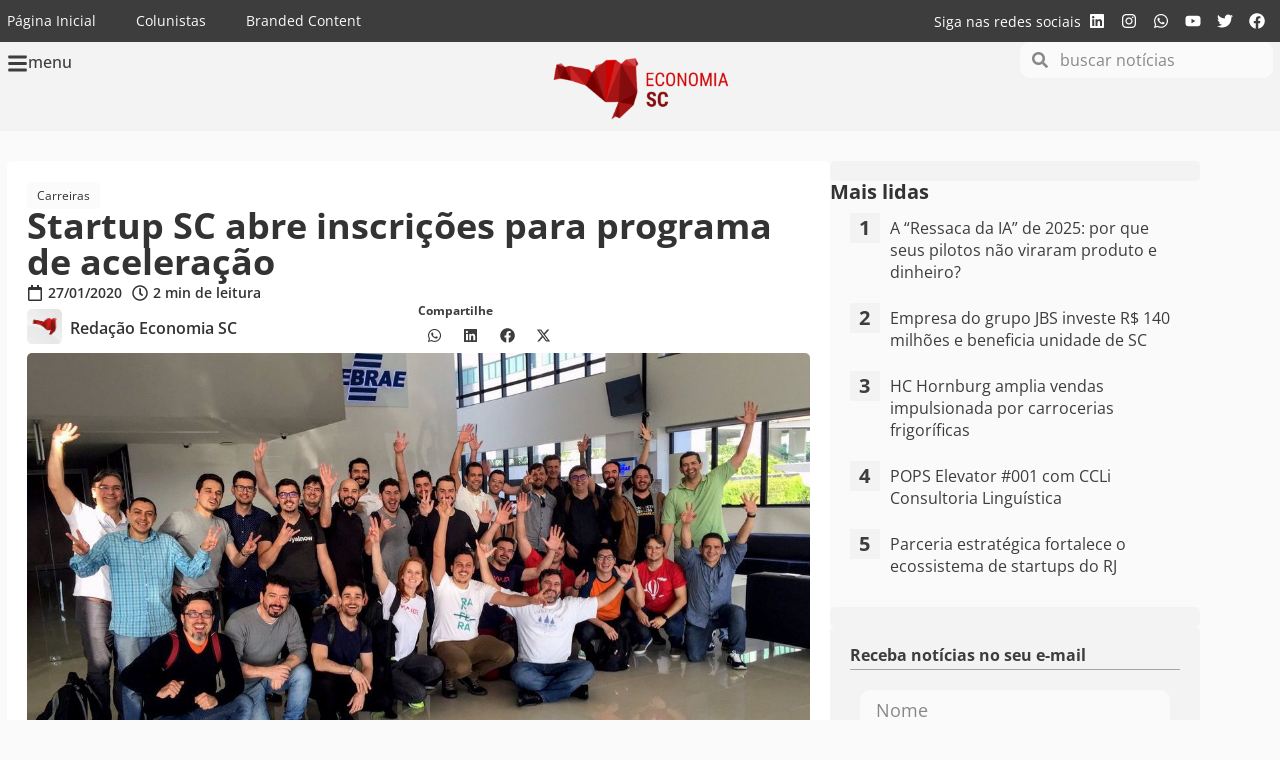

--- FILE ---
content_type: text/html; charset=utf-8
request_url: https://www.google.com/recaptcha/api2/aframe
body_size: 268
content:
<!DOCTYPE HTML><html><head><meta http-equiv="content-type" content="text/html; charset=UTF-8"></head><body><script nonce="tuwB18V2JSV8AIRP-fwQ9Q">/** Anti-fraud and anti-abuse applications only. See google.com/recaptcha */ try{var clients={'sodar':'https://pagead2.googlesyndication.com/pagead/sodar?'};window.addEventListener("message",function(a){try{if(a.source===window.parent){var b=JSON.parse(a.data);var c=clients[b['id']];if(c){var d=document.createElement('img');d.src=c+b['params']+'&rc='+(localStorage.getItem("rc::a")?sessionStorage.getItem("rc::b"):"");window.document.body.appendChild(d);sessionStorage.setItem("rc::e",parseInt(sessionStorage.getItem("rc::e")||0)+1);localStorage.setItem("rc::h",'1769305148872');}}}catch(b){}});window.parent.postMessage("_grecaptcha_ready", "*");}catch(b){}</script></body></html>

--- FILE ---
content_type: text/css; charset=utf-8
request_url: https://economiasc.com/wp-content/uploads/elementor/css/post-32815.css?ver=1769131073
body_size: 1008
content:
.elementor-32815 .elementor-element.elementor-element-a4bab8d{--display:flex;--min-height:100vh;--flex-direction:column;--container-widget-width:calc( ( 1 - var( --container-widget-flex-grow ) ) * 100% );--container-widget-height:initial;--container-widget-flex-grow:0;--container-widget-align-self:initial;--flex-wrap-mobile:wrap;--justify-content:flex-start;--align-items:stretch;--gap:0px 0px;--row-gap:0px;--column-gap:0px;--padding-top:5%;--padding-bottom:0%;--padding-left:5%;--padding-right:5%;}.elementor-32815 .elementor-element.elementor-element-c858f8e .elementor-nav-menu .elementor-item{font-family:var( --e-global-typography-text-font-family ), Sans-serif;font-size:var( --e-global-typography-text-font-size );font-weight:var( --e-global-typography-text-font-weight );line-height:var( --e-global-typography-text-line-height );}.elementor-32815 .elementor-element.elementor-element-c858f8e .elementor-nav-menu--main .elementor-item{color:var( --e-global-color-text );fill:var( --e-global-color-text );}.elementor-32815 .elementor-element.elementor-element-c858f8e .elementor-nav-menu--main .elementor-item:hover,
					.elementor-32815 .elementor-element.elementor-element-c858f8e .elementor-nav-menu--main .elementor-item.elementor-item-active,
					.elementor-32815 .elementor-element.elementor-element-c858f8e .elementor-nav-menu--main .elementor-item.highlighted,
					.elementor-32815 .elementor-element.elementor-element-c858f8e .elementor-nav-menu--main .elementor-item:focus{color:var( --e-global-color-accent );fill:var( --e-global-color-accent );}.elementor-32815 .elementor-element.elementor-element-c858f8e .elementor-nav-menu--main .elementor-item.elementor-item-active{color:var( --e-global-color-accent );}.elementor-32815 .elementor-element.elementor-element-c858f8e .elementor-nav-menu--dropdown a, .elementor-32815 .elementor-element.elementor-element-c858f8e .elementor-menu-toggle{color:var( --e-global-color-text );fill:var( --e-global-color-text );}.elementor-32815 .elementor-element.elementor-element-c858f8e .elementor-nav-menu--dropdown .elementor-item, .elementor-32815 .elementor-element.elementor-element-c858f8e .elementor-nav-menu--dropdown  .elementor-sub-item{font-family:var( --e-global-typography-text-font-family ), Sans-serif;font-size:var( --e-global-typography-text-font-size );font-weight:var( --e-global-typography-text-font-weight );}.elementor-32815 .elementor-element.elementor-element-822a422 .elementor-nav-menu .elementor-item{font-family:var( --e-global-typography-text-font-family ), Sans-serif;font-size:var( --e-global-typography-text-font-size );font-weight:var( --e-global-typography-text-font-weight );line-height:var( --e-global-typography-text-line-height );}.elementor-32815 .elementor-element.elementor-element-822a422 .elementor-nav-menu--main .elementor-item{color:var( --e-global-color-text );fill:var( --e-global-color-text );}.elementor-32815 .elementor-element.elementor-element-822a422 .elementor-nav-menu--main .elementor-item:hover,
					.elementor-32815 .elementor-element.elementor-element-822a422 .elementor-nav-menu--main .elementor-item.elementor-item-active,
					.elementor-32815 .elementor-element.elementor-element-822a422 .elementor-nav-menu--main .elementor-item.highlighted,
					.elementor-32815 .elementor-element.elementor-element-822a422 .elementor-nav-menu--main .elementor-item:focus{color:var( --e-global-color-accent );fill:var( --e-global-color-accent );}.elementor-32815 .elementor-element.elementor-element-822a422 .elementor-nav-menu--main .elementor-item.elementor-item-active{color:var( --e-global-color-accent );}.elementor-32815 .elementor-element.elementor-element-822a422 .elementor-nav-menu--dropdown a, .elementor-32815 .elementor-element.elementor-element-822a422 .elementor-menu-toggle{color:var( --e-global-color-text );fill:var( --e-global-color-text );}.elementor-32815 .elementor-element.elementor-element-822a422 .elementor-nav-menu--dropdown .elementor-item, .elementor-32815 .elementor-element.elementor-element-822a422 .elementor-nav-menu--dropdown  .elementor-sub-item{font-family:var( --e-global-typography-text-font-family ), Sans-serif;font-size:var( --e-global-typography-text-font-size );font-weight:var( --e-global-typography-text-font-weight );}.elementor-32815 .elementor-element.elementor-element-d8a6ae9{margin:40px 0px calc(var(--kit-widget-spacing, 0px) + 0px) 0px;padding:0px 0px 5px 0px;border-style:solid;border-width:0px 0px 1px 0px;border-color:var( --e-global-color-secondary );}.elementor-32815 .elementor-element.elementor-element-d8a6ae9 .elementor-heading-title{font-family:"Open Sans", Sans-serif;font-size:16px;font-weight:700;line-height:1.1em;color:var( --e-global-color-text );}.elementor-32815 .elementor-element.elementor-element-efe793c{--grid-template-columns:repeat(6, auto);text-align:left;--icon-size:30px;--grid-column-gap:0px;--grid-row-gap:0px;}.elementor-32815 .elementor-element.elementor-element-efe793c .elementor-social-icon{background-color:#FFFFFF00;}.elementor-32815 .elementor-element.elementor-element-efe793c .elementor-social-icon i{color:var( --e-global-color-f2e9756 );}.elementor-32815 .elementor-element.elementor-element-efe793c .elementor-social-icon svg{fill:var( --e-global-color-f2e9756 );}.elementor-32815 .elementor-element.elementor-element-efe793c .elementor-social-icon:hover i{color:#000000;}.elementor-32815 .elementor-element.elementor-element-efe793c .elementor-social-icon:hover svg{fill:#000000;}.elementor-32815 .elementor-element.elementor-element-a12fff4{margin:40px 0px calc(var(--kit-widget-spacing, 0px) + 0px) 0px;padding:0px 0px 5px 0px;border-style:solid;border-width:0px 0px 1px 0px;border-color:var( --e-global-color-secondary );}.elementor-32815 .elementor-element.elementor-element-a12fff4 .elementor-heading-title{font-family:"Open Sans", Sans-serif;font-size:16px;font-weight:700;line-height:1.1em;color:var( --e-global-color-text );}.elementor-32815 .elementor-element.elementor-element-151e12a{padding:20px 10px 20px 10px;--e-form-steps-indicators-spacing:20px;--e-form-steps-indicator-padding:30px;--e-form-steps-indicator-inactive-secondary-color:#ffffff;--e-form-steps-indicator-active-secondary-color:#ffffff;--e-form-steps-indicator-completed-secondary-color:#ffffff;--e-form-steps-divider-width:1px;--e-form-steps-divider-gap:10px;}.elementor-32815 .elementor-element.elementor-element-151e12a .elementor-field-group{padding-right:calc( 10px/2 );padding-left:calc( 10px/2 );margin-bottom:10px;}.elementor-32815 .elementor-element.elementor-element-151e12a .elementor-form-fields-wrapper{margin-left:calc( -10px/2 );margin-right:calc( -10px/2 );margin-bottom:-10px;}.elementor-32815 .elementor-element.elementor-element-151e12a .elementor-field-group.recaptcha_v3-bottomleft, .elementor-32815 .elementor-element.elementor-element-151e12a .elementor-field-group.recaptcha_v3-bottomright{margin-bottom:0;}body.rtl .elementor-32815 .elementor-element.elementor-element-151e12a .elementor-labels-inline .elementor-field-group > label{padding-left:0px;}body:not(.rtl) .elementor-32815 .elementor-element.elementor-element-151e12a .elementor-labels-inline .elementor-field-group > label{padding-right:0px;}body .elementor-32815 .elementor-element.elementor-element-151e12a .elementor-labels-above .elementor-field-group > label{padding-bottom:0px;}.elementor-32815 .elementor-element.elementor-element-151e12a .elementor-field-type-html{padding-bottom:0px;}#elementor-popup-modal-32815 .dialog-widget-content{animation-duration:0.5s;background-color:#F3F3F3;box-shadow:2px 8px 23px 3px rgba(0,0,0,0.2);margin:0px 0px 0px 0px;}#elementor-popup-modal-32815{background-color:rgba(0,0,0,.8);justify-content:flex-start;align-items:flex-start;pointer-events:all;}#elementor-popup-modal-32815 .dialog-message{width:400px;height:100vh;align-items:flex-start;padding:0px 0px 0px 0px;}#elementor-popup-modal-32815 .dialog-close-button{display:flex;top:3.3%;font-size:18px;}body:not(.rtl) #elementor-popup-modal-32815 .dialog-close-button{right:6.6%;}body.rtl #elementor-popup-modal-32815 .dialog-close-button{left:6.6%;}#elementor-popup-modal-32815 .dialog-close-button i{color:var( --e-global-color-text );}#elementor-popup-modal-32815 .dialog-close-button svg{fill:var( --e-global-color-text );}@media(max-width:1024px){.elementor-32815 .elementor-element.elementor-element-a4bab8d{--gap:0px 0px;--row-gap:0px;--column-gap:0px;}.elementor-32815 .elementor-element.elementor-element-c858f8e.elementor-element{--align-self:flex-start;}.elementor-32815 .elementor-element.elementor-element-c858f8e .elementor-nav-menu .elementor-item{font-size:var( --e-global-typography-text-font-size );line-height:var( --e-global-typography-text-line-height );}.elementor-32815 .elementor-element.elementor-element-c858f8e .elementor-nav-menu--dropdown .elementor-item, .elementor-32815 .elementor-element.elementor-element-c858f8e .elementor-nav-menu--dropdown  .elementor-sub-item{font-size:var( --e-global-typography-text-font-size );}.elementor-32815 .elementor-element.elementor-element-c858f8e .elementor-nav-menu--main > .elementor-nav-menu > li > .elementor-nav-menu--dropdown, .elementor-32815 .elementor-element.elementor-element-c858f8e .elementor-nav-menu__container.elementor-nav-menu--dropdown{margin-top:2px !important;}.elementor-32815 .elementor-element.elementor-element-822a422.elementor-element{--align-self:flex-start;}.elementor-32815 .elementor-element.elementor-element-822a422 .elementor-nav-menu .elementor-item{font-size:var( --e-global-typography-text-font-size );line-height:var( --e-global-typography-text-line-height );}.elementor-32815 .elementor-element.elementor-element-822a422 .elementor-nav-menu--dropdown .elementor-item, .elementor-32815 .elementor-element.elementor-element-822a422 .elementor-nav-menu--dropdown  .elementor-sub-item{font-size:var( --e-global-typography-text-font-size );}.elementor-32815 .elementor-element.elementor-element-822a422 .elementor-nav-menu--main > .elementor-nav-menu > li > .elementor-nav-menu--dropdown, .elementor-32815 .elementor-element.elementor-element-822a422 .elementor-nav-menu__container.elementor-nav-menu--dropdown{margin-top:2px !important;}.elementor-32815 .elementor-element.elementor-element-d8a6ae9{margin:40px 0px calc(var(--kit-widget-spacing, 0px) + 0px) 0px;}.elementor-32815 .elementor-element.elementor-element-a12fff4{margin:40px 0px calc(var(--kit-widget-spacing, 0px) + 0px) 0px;}#elementor-popup-modal-32815 .dialog-message{width:344px;}}@media(max-width:767px){.elementor-32815 .elementor-element.elementor-element-c858f8e .elementor-nav-menu .elementor-item{font-size:var( --e-global-typography-text-font-size );line-height:var( --e-global-typography-text-line-height );}.elementor-32815 .elementor-element.elementor-element-c858f8e .elementor-nav-menu--dropdown .elementor-item, .elementor-32815 .elementor-element.elementor-element-c858f8e .elementor-nav-menu--dropdown  .elementor-sub-item{font-size:var( --e-global-typography-text-font-size );}.elementor-32815 .elementor-element.elementor-element-822a422 .elementor-nav-menu .elementor-item{font-size:var( --e-global-typography-text-font-size );line-height:var( --e-global-typography-text-line-height );}.elementor-32815 .elementor-element.elementor-element-822a422 .elementor-nav-menu--dropdown .elementor-item, .elementor-32815 .elementor-element.elementor-element-822a422 .elementor-nav-menu--dropdown  .elementor-sub-item{font-size:var( --e-global-typography-text-font-size );}.elementor-32815 .elementor-element.elementor-element-efe793c{--grid-column-gap:0px;}#elementor-popup-modal-32815 .dialog-message{width:100vw;}#elementor-popup-modal-32815{justify-content:center;align-items:center;}}/* Start custom CSS for social-icons, class: .elementor-element-efe793c */.elementor-32815 .elementor-element.elementor-element-efe793c i{
    font-size: 18px;
}/* End custom CSS */

--- FILE ---
content_type: text/css; charset=utf-8
request_url: https://economiasc.com/wp-content/cache/background-css/1/economiasc.com/wp-content/cache/min/1/wp-content/plugins/profile-builder/assets/css/style-front-end.css?ver=1769131074&wpr_t=1769294341
body_size: 3696
content:
.wppb-user-forms,.wppb-user-forms *{-webkit-box-sizing:border-box!important;-moz-box-sizing:border-box!important;box-sizing:border-box!important}.wppb-user-forms .wppb-form-field{list-style:none}.wppb-user-forms input:not([type="button"]):not([type="reset"]):not([type="submit"]):not([type="file"]):not([value="agree"]),.wppb-user-forms select,.wppb-user-forms textarea{font-size:100%;margin:0;vertical-align:baseline}.wppb-user-forms input[type="checkbox"],.wppb-user-forms input[type="radio"]{padding:0}.wppb-user-forms input[type="search"]{-webkit-appearance:textfield;-webkit-box-sizing:content-box;-moz-box-sizing:content-box;box-sizing:content-box}.wppb-user-forms input[type="search"]::-webkit-search-decoration{-webkit-appearance:none}.wppb-user-forms button::-moz-focus-inner,.wppb-user-forms input::-moz-focus-inner{border:0;padding:0}.wppb-user-forms input[type="text"],.wppb-user-forms input[type="number"],.wppb-user-forms input[type="email"],.wppb-user-forms input[type="url"],.wppb-user-forms input[type="password"],.wppb-user-forms input[type="search"],.wppb-user-forms textarea{color:#666;border:1px solid #ccc;border-radius:3px}.wppb-user-forms input[type="text"]:focus,.wppb-user-forms input[type="number"]:focus,.wppb-user-forms input[type="email"]:focus,.wppb-user-forms input[type="url"]:focus,.wppb-user-forms input[type="password"]:focus,.wppb-user-forms input[type="search"]:focus,.wppb-user-forms textarea:focus{color:#111}.wppb-user-forms input[type="text"],.wppb-user-forms input[type="number"],.wppb-user-forms input[type="email"],.wppb-user-forms input[type="url"],.wppb-user-forms input[type="password"],.wppb-user-forms input[type="search"]{padding:3px}.wppb-user-forms textarea{overflow:auto;padding-left:3px;vertical-align:top;width:100%}.wppb-user-forms .wppb-wysiwyg .wp-editor-wrap{float:left;width:69.9%}.wppb-user-forms .wppb-wysiwyg button:hover{background:none}.wppb-user-forms .wppb-wysiwyg div.mce-tinymce.mce-panel{border:1px solid #ccc!important;color:#666!important}.wppb-user-forms .wppb-wysiwyg div.mce-panel.mce-first{border-width:0 0 1px 0!important}.wppb-user-forms .wppb-wysiwyg div.mce-panel.mce-last{border-width:1px 0!important}.wppb-user-forms .wppb-wysiwyg .quicktags-toolbar{border:1px solid #dedede;border-bottom:0}#wp-link label input[type="text"]{padding:0}#wppb-search-fields{min-width:250px;float:left;width:100%}.wppb-user-forms .wppb-search-button{padding:7px 20px;line-height:24px}.wppb-search-users-wrap{display:flex;align-items:center;justify-content:flex-start;gap:10px}.wppb-user-forms .extra_field_heading{margin-bottom:0}.wppb-user-forms .login-submit #wppb-submit:disabled,.wppb-user-forms .form-submit #wppb-recover-password-button:disabled,.wppb-user-forms .form-submit #register:disabled,.wppb-user-forms .form-submit #edit_profile:disabled{background:#414141;opacity:.3;cursor:not-allowed}.wppb-userlisting-container form.wppb-search-users{margin-bottom:20px}.wppb-userlisting-container .wppb-ul-search{display:flex;align-items:center;justify-content:flex-start;gap:10px}.wppb-userlisting-container .wppb-ul-search form.wppb-search-users{flex-grow:1}.wppb-search-container{display:flex;flex-direction:row;align-items:center;justify-content:flex-start;flex-grow:1;position:relative}.wppb-search-container .wppb-clear-results{position:absolute;right:10px;top:50%;transform:translateY(-50%);text-decoration:none}.wppb-user-forms>ul{max-width:900px;list-style:none;margin-left:0;margin-right:0;padding-left:0;padding-right:0}#select_user_to_edit_form .wppb-form-field{max-width:900px}.wppb-user-forms ul li{list-style:none;margin:0 0 14px 0;padding:0}#wppb-login-wrap p,#select_user_to_edit_form p{overflow:hidden;margin:0 0 14px 0;padding:0}.wppb-user-forms .wppb-recaptcha:not(.wppb-field-error,.wppb-recaptcha-v2){margin:0;padding:0;height:0}.wppb-user-forms ul li:after{content:"";clear:both;display:block}.wppb-user-forms .wppb-input-hidden{padding-bottom:0}.wppb-user-forms.wppb-user-role-administrator .wppb-input-hidden{padding-bottom:14px}.wppb-user-forms .wppb-form-field>ul{margin:0;padding:0}.wppb-form-field .wppb-password-field-container{display:block;position:relative}.wppb-form-field .wppb-password-field-container input[type="password"]{width:100%}.wppb-form-field:not(#select_user_to_edit_form .wppb-form-field,.wppb-checkbox-terms-and-conditions,.wppb-gdpr-checkbox,.wppb-subscription-plans) label:not(.wppb-checkboxes label,.wppb-radios label),#pms-subscription-plans-discount label,#wppb-login-wrap .login-username label,#wppb-login-wrap .login-password label,#wppb-login-wrap .login-auth label{width:30%;float:left;min-height:1px}.wppb-form-field input[type="text"],.wppb-form-field input[type="number"],.wppb-form-field input[type="email"],.wppb-form-field input[type="url"],.wppb-form-field input[type="search"],.wppb-form-field select,.wppb-form-field textarea,.wppb-form-field .wppb-password-field-container,.wppb-checkboxes,.wppb-radios,#wppb-login-wrap .login-username input,#wppb-login-wrap .login-auth input{width:69.9%;float:left}.wppb-form-field.wppb-select-multiple select{height:auto}.wp-theme-oceanwp .wppb-form-field input[type="number"]{max-width:100%!important}#wppb-login-wrap .login-remember{display:flex;align-items:center}#wppb-login-wrap .login-remember input{cursor:pointer}#wppb-login-wrap .login-remember label{padding-left:8px;margin-bottom:0;cursor:pointer}.wppb-form-field.wppb-timepicker select{width:auto!important;margin-right:5px}.wppb-user-forms .wppb-wysiwyg .wp-editor-wrap .wp-editor-tabs *{box-sizing:content-box!important}.wp-theme-oceanwp .woocommerce .wppb-user-forms .wppb-wysiwyg .wp-editor-wrap .wp-editor-tabs *{width:auto!important;padding:3px 8px 4px!important}.wppb-user-forms .wp-editor-wrap input{float:none;width:auto}input#send_credentials_via_email{float:none;margin-right:10px}.wppb-send-credentials-checkbox label{width:auto}.wppb-form-field>span:not(.wppb-password-field-container){display:block;clear:both;font-size:80%;font-style:italic;word-break:break-word}.wppb-form-field>span.custom_field_html{font-style:normal;font-size:100%}.wppb-form-field>span.select2-container{font-style:normal;font-size:100%;clear:none}.wppb-form-field>span.select2-container .selection .select2-selection{height:44px}.wppb-repeater .wppb-select-cpt span.select2-container{width:auto!important}span.select2-container{z-index:9999}.wppb-form-field.wppb-timepicker>span.wppb-timepicker-separator{display:inline-block;float:left;clear:none;margin-left:0;margin-right:5px;font-size:100%;font-style:normal}.wppb_upload_button{display:inline-block}.wppb-user-forms .wppb-checkboxes li,.wppb-user-forms .wppb-radios li{display:inline-block;padding:0 20px 0 0}.wppb-user-forms .wppb-checkboxes li.wppb-hidden{padding:0}.wppb-form-field .wppb-checkboxes label,.wppb-form-field .wppb-radios label{float:none;min-width:0;padding-left:5px;width:auto;display:inline-block}.wppb-checkbox-terms-and-conditions input,.wppb-checkboxes li input,.wppb-radios li input{min-width:0;float:none}.wppb-edit-user .wppb-checkbox-terms-and-conditions{display:none}.wppb-form-field.wppb-heading span,.wppb-default-about-yourself-heading span,.wppb-default-contact-info-heading span,.wppb-default-name-heading span,.wppb-checkbox-terms-and-conditions span{margin-left:0}.wppb-checkbox-terms-and-conditions label{width:100%}.wppb-form-field.wppb-checkbox-terms-and-conditions input[type="checkbox"].custom_field_toa{float:none;margin-right:10px}.wppb-recaptcha-element{display:inline-block}.wppb-recaptcha-element.wppb-invisible-recaptcha{display:block!important}.wppb-recaptcha-element iframe{margin-bottom:0}.wppb-form-field input.wppb-map-search-box{position:absolute;top:10px!important;height:34px;width:50%;min-width:250px;background:#fff;border:0;border-radius:1px;padding:0 10px;box-shadow:0 1px 1px 0 #c1c1c1;font-family:"Roboto",sans-serif}.wppb-create-new-site{width:100%}input#wppb_create_new_site_checkbox{width:auto;margin-right:10px;float:none}label[for="wppb_create_new_site_checkbox"]{width:100%}label[for="blog-privacy"]{width:100%}.wppb-gdpr-checkbox.wppb-form-field label{width:100%;float:none}.wppb-gdpr-checkbox.wppb-form-field #user_consent_gdpr{float:none;margin:0 10px 0 0}.wppb-error,.wppb-warning,.wppb-notice,.wppb-success{padding:6px 9px;margin:0 auto 25px;display:block;width:100%}.wppb-error,.wppb-warning{box-sizing:border-box;background:#ffebe8;border:1px solid #c00}.wppb-error,.wppb-warning,.wppb-notice{color:#222222!important}.wppb-error a,.wppb-warning a{color:#007acc!important}.admin-bar #wppb_form_general_message{padding-top:32px}.wppb-error a:hover,.wppb-warning a:hover{color:#007acc!important;text-decoration:underline}.wppb-notice{box-sizing:border-box;background:#ccc;border:1px solid #666}.wppb-required{color:red}.wppb-required,.wppb-checkbox-terms-and-conditions span.wppb-required{margin-left:5px}.wppb-success{box-sizing:border-box;background:#e7f7d3;border:1px solid #6c3}.wppb-register-user .wppb-field-error,.wppb-edit-user .wppb-field-error,#wppb-recover-password .wppb-field-error{background-color:#ffdfdf;border:1px dotted #c89797;margin-bottom:6px!important;padding:6px!important}.wppb-field-error>input,.wppb-field-error>select,.wppb-field-error>textarea,.wppb-field-error>label{margin-bottom:10px}.wppb-field-error img{box-shadow:none;-webkit-box-shadow:none;border:none;border-radius:0;vertical-align:middle;margin-top:-3px;padding-left:5px;width:auto;height:auto}.wppb-form-field>span.wppb-form-error{margin-top:10px;padding-top:5px;border-top:1px dotted #c89797;font-size:100%;margin-left:0}#wppb-register-user .wppb-default-blog-details.wppb-field-error{background-color:transparent!important;border:0px!important}.wppb-default-blog-details>span.wppb-form-error{display:none}.wppb-blog-details-heading span{margin-left:0}.wppb-1website-url{position:absolute;left:-99999px}.wppb-table *{-moz-box-sizing:border-box;-webkit-box-sizing:border-box;box-sizing:border-box}.wppb-table{-moz-box-sizing:border-box;-webkit-box-sizing:border-box;box-sizing:border-box;border-spacing:.5rem;border-collapse:collapse;width:100%}.wppb-table th{background:#f4f4f4;padding:7px;border:1px solid #e1e1e1;text-align:left}.wppb-table thead tr:hover{background:none}.wppb-table .wppb-sorting .wppb-sorting-default{display:inline-block;width:16px;height:16px;background:var(--wpr-bg-34cbb8b3-1ede-4020-a2b7-65df2c105dc4) no-repeat center center;vertical-align:middle}.wppb-table .wppb-sorting .wppb-sorting-ascending{background-image:var(--wpr-bg-77339ee5-132c-4db5-9731-b1f8f97ea721)}.wppb-table .wppb-sorting .wppb-sorting-descending{background-image:var(--wpr-bg-c665c9c9-6e30-4640-8c9f-b2585fe2ed51)}.wppb-table tr:hover{background:#f1fcff}.wppb-table td{padding:7px;border:1px solid #e1e1e1}.wppb-table .wppb-posts,.wppb-table .wppb-moreinfo{text-align:center}.wppb-avatar img{max-width:none}ul.wppb-profile{list-style-type:none;margin-left:auto;margin-right:auto;padding-left:0;padding-right:0}ul.wppb-profile li{margin-left:0;margin-right:0;overflow:hidden}ul.wppb-profile li label{display:block;width:30%;float:left;min-height:1px;font-weight:700}ul.wppb-profile li span{display:block;width:69.9%;float:left}ul.wppb-profile li h3,ul.wppb-profile li h3:first-child{margin:20px 0;padding-top:20px;border-top:1px solid #d2d2d2}ul.wppb-faceted-list{list-style:none;margin:0 0 20px}ul.wppb-faceted-list:after{visibility:hidden;display:block;font-size:0;content:" ";clear:both;height:0}ul.wppb-faceted-list>li{float:left;margin-right:15px;max-width:300px}ul.wppb-faceted-list>li:first-child{float:none;clear:both}.wppb-userlisting-container .wppb-faceted-list li h5{margin:5px 0}ul.wppb-faceted-list label>*{vertical-align:middle}ul.wppb-faceted-list input[type="checkbox"]{margin-right:5px}.wppb-userlisting-container.wppb-spinner{position:relative;opacity:.5}.wppb-userlisting-container.wppb-spinner:after{content:"";position:absolute;top:50%;left:50%;margin-top:-16px;margin-left:-16px;display:block;width:32px;height:32px;z-index:1000}ul.wppb-faceted-list .hide-this{display:none}#wppb-remove-facets-container{list-style:none;margin:0}.wppb-remove-facet:before,.wppb-remove-all-facets:before{content:"x";display:inline-block;border-right:1px dotted #d3ccc9;border-right:1px dotted #6f6f6f;padding-right:5px;margin-right:5px}.wppb-userlisting-container .wppb-ul-range-values{padding:5px 0}.wppb-userlisting-container:after{visibility:hidden;display:block;font-size:0;content:" ";clear:both;height:0}.wppb-float-left{float:left}.wppb-float-right{float:right}.wppb-facet-float-left{float:left;max-width:300px}.wppb-facet-float-right{float:right;max-width:300px}li.wppb-facet-search{position:relative}.wppb-facet-search-wrap label{display:inline-block;position:relative;padding:0!important;margin:0!important}.wppb-facet-search{width:75%!important;margin-right:5px!important}.wppb-facet-search .screen-reader-text{display:none}.wppb-facet-search,.wppb-search-submit{box-sizing:border-box;display:inline-block!important;vertical-align:middle}.wppb-search-submit{display:inline-block;width:20%;height:100%;background:#4f5963;position:absolute;right:0;cursor:pointer;border:1px solid #444d57;border-radius:3px;padding:0!important;margin:0!important}.wppb-search-submit:hover{background:#fff;color:#4f5963}.wppb-search-submit::before{content:"\26B2";display:inline-block;color:#fff;font-size:120%;-webkit-transform:rotate(-45deg);-moz-transform:rotate(-45deg);-o-transform:rotate(-45deg);transform:rotate(-45deg)}.wppb-search-submit:hover::before{color:#4f5963}@media screen and (max-width:720px){.wppb-table{border:0}.wppb-table thead{display:none}.wppb-table tr{display:block;margin-bottom:30px}.wppb-table td{display:block;text-align:right;border-bottom:0}.wppb-table td:last-of-type{border-bottom:1px solid #e1e1e1}.wppb-table .wppb-posts,.wppb-table .wppb-moreinfo{text-align:right}.wppb-table td:before{content:attr(data-label);float:left}.wppb-table td:after{content:"";display:block;clear:both}}@media screen and (max-width:500px){.wppb-form-field:not(#select_user_to_edit_form .wppb-form-field,.wppb-checkbox-terms-and-conditions,.wppb-gdpr-checkbox,.wppb-subscription-plans) label:not(.wppb-checkboxes label,.wppb-radios label),#wppb-login-wrap .login-username label,#wppb-login-wrap .login-password label,#wppb-login-wrap .login-auth label,ul.wppb-profile li label{width:100%!important;display:block;float:none!important}.wppb-form-field input[type="text"],.wppb-form-field input[type="number"],.wppb-form-field input[type="email"],.wppb-form-field input[type="url"],.wppb-form-field input[type="password"],.wppb-form-field input[type="search"],.wppb-form-field select,.wppb-form-field textarea,.wppb-form-field .wp-editor-wrap,.wppb-form-field .wppb-password-field-container,.wppb-checkboxes,.wppb-radios,#wppb-login-wrap .login-username input,#wppb-login-wrap .login-password input,#wppb-login-wrap .login-auth input,ul.wppb-profile li span{width:100%!important;float:none!important}.wppb-form-field>span{margin-left:0}.wppb-checkboxes li label,.wppb-radios li label{display:inline}.wppb-form-field .wppb-avatar-nofile,.wppb-form-field .wppb-avatar-file,.wppb-form-field .wppb-upload-nofile,.wppb-form-field .wppb-upload-file{margin-left:0}.wppb-form-field.wppb-default-password button.wppb-toggle-pw,.wppb-form-field.wppb-default-repeat-password button.wppb-toggle-pw,#wppb-login-wrap .login-password button.wppb-toggle-pw{top:6px!important}}#pass-strength-result{background-color:#eee;border:1px solid #ddd;display:none;float:left;margin:13px 5px 5px 30%;padding:3px 5px;text-align:center;width:200px;height:28px}#pass-strength-result.short{background-color:#ffa0a0;border-color:#f04040}#pass-strength-result.bad{background-color:#ffb78c;border-color:#ff853c}#pass-strength-result.good{background-color:#ffec8b;border-color:#fc0}#pass-strength-result.strong{background-color:#c3ff88;border-color:#8dff1c}.wppb-form-field.wppb-default-password button.wppb-toggle-pw,.wppb-form-field.wppb-default-repeat-password button.wppb-toggle-pw,#wppb-login-wrap .login-password button.wppb-toggle-pw,#wppb-recover-password-container .wppb-form-field.passw1 .wppb-toggle-pw,#wppb-recover-password-container .wppb-form-field.passw2 .wppb-toggle-pw{position:absolute;right:4px;top:50%;transform:translateY(-50%);background:transparent!important;background-color:transparent!important;border:1px solid transparent;box-shadow:none;padding:0;margin:0;cursor:pointer;outline:none;display:flex;align-items:center;justify-content:center}.wp-theme-oceanwp .wppb-form-field.wppb-default-password button.wppb-toggle-pw,.wp-theme-oceanwp .wppb-form-field.wppb-default-repeat-password button.wppb-toggle-pw{width:auto!important}#wppb-loginform .login-password .show-password-input,.woocommerce .wppb-default-repeat-password .show-password-input,.woocommerce .wppb-default-password .show-password-input{display:none!important}.wppb-form-field.wppb-default-password button img,.wppb-form-field.wppb-default-repeat-password button img,#wppb-login-wrap .login-password button img,#wppb-recover-password-container .wppb-form-field.passw1 button img,#wppb-recover-password-container .wppb-form-field.passw2 button img{width:20px}.wppb-form-field.wppb-subscription-plans input{display:inline-block;float:none;margin-right:10px!important}.wppb-form-field.wppb-subscription-plans span.description{display:block;font-size:100%;font-style:italic;margin-left:0;margin-bottom:1.5em}.wppb-user-forms table{border-collapse:separate}.wppb-private-website.wppb-private-website-hide-menus .main-navigation{display:none}.marker-content-info{position:absolute;top:-400px;left:-400px;display:none}.wppb-map-container .marker-content{min-width:320px;max-width:100%}.wppb-map-container .marker-content .marker-info-avatar_or_gravatar{float:left;margin-right:10px}.elementor-edit-mode .wppb-map-container{width:69.9%;float:left;border:1px solid #ccc;border-radius:3px}#wppb_auth_secret_buttons,#wppb_auth_verify_buttons,#wppb_auth_QR_INFO{margin-left:30%}#wppb_auth_secret_buttons,#wppb_auth_verify_buttons{display:flex;justify-content:space-between;align-items:stretch}.wppb_auth_button{background:none repeat scroll 0 0 #f7f7f7;border:1px solid #ccc!important;color:#555;cursor:pointer;display:inline-block;font-size:12px;line-height:26px;padding:15px;text-decoration:none;white-space:nowrap;text-align:center;width:30%}.wppb_auth_button:hover{background:none repeat scroll 0 0 #fafafa;border:1px solid #999!important;color:#222;text-decoration:none}#wppb_auth_newsecret.wppb_auth_new_button,#wppb_auth_verify_button.wppb_auth_verify_button{flex-grow:1}#wppb_show_qr.wppb_auth_qr_button,#wppb_auth_verify_indicator.wppb_auth_verify_indicator{flex-grow:1}#wppb_auth_verify_indicator{pointer-events:none!important}#wppb_auth_verify_indicator.valid{background-color:#c3ff88;border-color:#8dff1c}#wppb_auth_verify_indicator.invalid{background-color:#ffa0a0;border-color:#f04040}#wppb_auth_QR_INFO .wppb-description-delimiter{font-size:80%;font-style:italic}#wppb_auth_QRCODE{text-align:center}